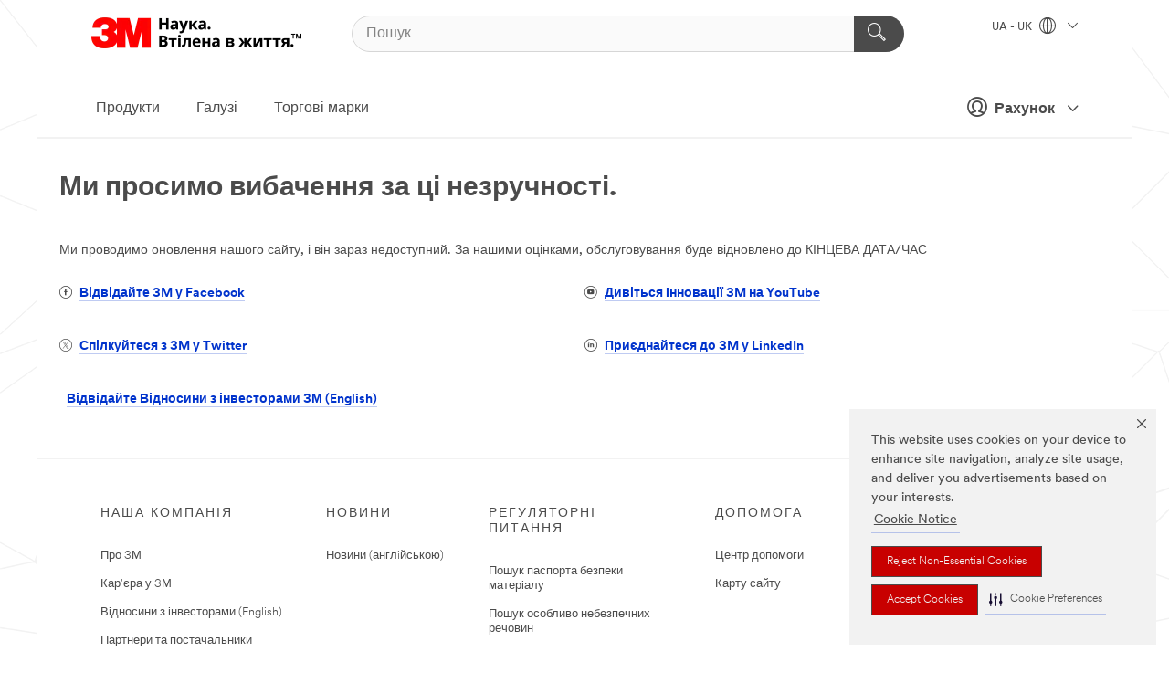

--- FILE ---
content_type: text/html; charset=UTF-8
request_url: https://www.3m.com.ua/3M/uk_UA/company-cis/planned-outage/
body_size: 10358
content:
<!DOCTYPE html>
<html lang="uk-UA">
 <head><meta http-equiv="X-UA-Compatible" content="IE=EDGE"><script type="text/javascript" src="https://cdn-prod.securiti.ai/consent/auto_blocking/0638aaa2-354a-44c0-a777-ea4db9f7bf8a/73891e5d-cf12-4d6f-a6f0-4a8d289db48c.js"></script><script>(function(){var s=document.createElement('script');s.src='https://cdn-prod.securiti.ai/consent/cookie-consent-sdk-loader.js';s.setAttribute('data-tenant-uuid', '0638aaa2-354a-44c0-a777-ea4db9f7bf8a');s.setAttribute('data-domain-uuid', '73891e5d-cf12-4d6f-a6f0-4a8d289db48c');s.setAttribute('data-backend-url', 'https://app.securiti.ai');s.setAttribute('data-skip-css', 'false');s.defer=true;var parent_node=document.head || document.body;parent_node.appendChild(s);})()</script><script src="https://tags.tiqcdn.com/utag/3m/3m-emea/prod/utag.sync.js"></script><script>if (typeof utag_data == 'undefined') utag_data = {};</script>
<title>Планове відключення | 3M Ukraine</title>
  <meta charset="utf-8">
  <meta name="viewport" content="width=device-width, initial-scale=1.0">
<meta name="DCSext.Business" content="Corporate">
<meta name="DCSext.CDC" content="SA">
<meta name="DCSext.ewcd_url" content="Z6_79L2HO02K8JG90A1N0L3GKFAA3 | Z6_79L2HO02K8JG90A1N0L3GKFQ10">
<meta name="DCSext.locale" content="uk_UA">
<meta name="DCSext.page" content="CORP_FUZEExp_CIS_PlannedOutage">
<meta name="DCSext.platform" content="FUZE">
<meta name="DCSext.site" content="CORP_FUZEExp_CIS">
<meta name="ROBOTS" content="NOINDEX,NOFOLLOW">
<meta name="WT.dcsvid" content="">
<meta name="application-name" content="MMM-ext">
<meta name="dc_coverage" content="UA">
<meta name="format-detection" content="telephone=no">
<meta http-equiv="cleartype" content="on">
<meta http-equiv="format-detection" content="telephone=no">
<meta http-equiv="imagetoolbar" content="no">
<meta name="mmmsite" content="CORP_FUZEExp_CIS">
<meta name="statusCode" content="Planned Outage">
<meta name="title" Планове відключення =" 3M Ukraine">
<!--  <PageMap><DataObject type="server"><Attribute name="node">fd-2 | WebSphere_Portal</Attribute>
<Attribute name="placeUniquename">CORP_FUZEExp_CIS</Attribute>
<Attribute name="sitebreadcrumb">Z6_79L2HO02K8JG90A1N0L3GKFAA3 | Z6_79L2HO02K8JG90A1N0L3GKFQ10</Attribute>
<Attribute name="themeVersion">2025.12</Attribute>
<Attribute name="pageUniquename">CORP_FUZEExp_CIS_PlannedOutage</Attribute>
</DataObject>
<DataObject type="page"><Attribute name="site">Z6_79L2HO02K8JG90A1N0L3GKFAA3 | CORP_FUZEExp_CIS</Attribute>
<Attribute name="currentpage">Z6_79L2HO02K8JG90A1N0L3GKFQ10</Attribute>
<Attribute name="currentuniquename">CORP_FUZEExp_CIS_PlannedOutage</Attribute>
</DataObject>
</PageMap> --><link rel="shortcut icon" type="image/ico" href="/favicon.ico" />
<link rel="apple-touch-icon-precomposed" sizes="57x57" href="/3m_theme_assets/themes/3MTheme/assets/images/unicorn/3M_Bookmark_Icon_57x57.png" />
<link rel="apple-touch-icon-precomposed" sizes="60x60" href="/3m_theme_assets/themes/3MTheme/assets/images/unicorn/3M_Bookmark_Icon_60x60.png" />
<link rel="apple-touch-icon-precomposed" sizes="72x72" href="/3m_theme_assets/themes/3MTheme/assets/images/unicorn/3M_Bookmark_Icon_72x72.png" />
<link rel="apple-touch-icon-precomposed" sizes="76x76" href="/3m_theme_assets/themes/3MTheme/assets/images/unicorn/3M_Bookmark_Icon_76x76.png" />
<link rel="apple-touch-icon-precomposed" sizes="114x114" href="/3m_theme_assets/themes/3MTheme/assets/images/unicorn/3M_Bookmark_Icon_114x114.png" />
<link rel="apple-touch-icon-precomposed" sizes="120x120" href="/3m_theme_assets/themes/3MTheme/assets/images/unicorn/3M_Bookmark_Icon_120x120.png" />
<link rel="apple-touch-icon-precomposed" sizes="144x144" href="/3m_theme_assets/themes/3MTheme/assets/images/unicorn/3M_Bookmark_Icon_144x144.png" />
<link rel="apple-touch-icon-precomposed" sizes="152x152" href="/3m_theme_assets/themes/3MTheme/assets/images/unicorn/3M_Bookmark_Icon_152x152.png" />
<link rel="apple-touch-icon-precomposed" sizes="180x180" href="/3m_theme_assets/themes/3MTheme/assets/images/unicorn/3M_Bookmark_Icon_180x180.png" />
<meta name="msapplication-TileColor" content="#ffffff" />
<meta name="msapplication-square70x70logo" content="/3m_theme_assets/themes/3MTheme/assets/images/unicorn/smalltile.png" />
<meta name="msapplication-square150x150logo" content="/3m_theme_assets/themes/3MTheme/assets/images/unicorn/mediumtile.png" />
<meta name="msapplication-wide310x150logo" content="/3m_theme_assets/themes/3MTheme/assets/images/unicorn/widetile.png" />
<meta name="msapplication-square310x310logo" content="/3m_theme_assets/themes/3MTheme/assets/images/unicorn/largetile.png" />
<link rel="stylesheet" href="/3m_theme_assets/themes/3MTheme/assets/css/build/phoenix.css?v=3.183.1" />
<link rel="stylesheet" href="/3m_theme_assets/themes/3MTheme/assets/css/unicorn-icons.css?v=3.183.1" />
<link rel="stylesheet" media="print" href="/3m_theme_assets/themes/3MTheme/assets/css/build/unicorn-print.css?v=3.183.1" />
<link rel="stylesheet" href="/3m_theme_assets/static/MDS/mammoth.css?v=3.183.1" />
<!--[if IE]><![endif]-->
<!--[if (IE 8)|(IE 7)]>
<script type="text/javascript">
document.getElementById("js-main_style").setAttribute("href", "");
</script>

<![endif]-->
<!--[if lte IE 6]><![endif]-->
<script type="text/javascript" src="/3m_theme_assets/themes/3MTheme/assets/scripts/mmmSettings.js"></script><link rel="stylesheet" href="/3m_theme_assets/themes/3MTheme/assets/css/build/gsn.css" />
<link rel="stylesheet" href="/3m_theme_assets/themes/3MTheme/assets/css/static/MyAccountDropdown/MyAccountDropdown.css" />


<script>(window.BOOMR_mq=window.BOOMR_mq||[]).push(["addVar",{"rua.upush":"false","rua.cpush":"false","rua.upre":"false","rua.cpre":"false","rua.uprl":"false","rua.cprl":"false","rua.cprf":"false","rua.trans":"","rua.cook":"false","rua.ims":"false","rua.ufprl":"false","rua.cfprl":"false","rua.isuxp":"false","rua.texp":"norulematch","rua.ceh":"false","rua.ueh":"false","rua.ieh.st":"0"}]);</script>
                              <script>!function(e){var n="https://s.go-mpulse.net/boomerang/";if("False"=="True")e.BOOMR_config=e.BOOMR_config||{},e.BOOMR_config.PageParams=e.BOOMR_config.PageParams||{},e.BOOMR_config.PageParams.pci=!0,n="https://s2.go-mpulse.net/boomerang/";if(window.BOOMR_API_key="UWRYR-C88R8-XEZDS-AZ97P-LXP2F",function(){function e(){if(!o){var e=document.createElement("script");e.id="boomr-scr-as",e.src=window.BOOMR.url,e.async=!0,i.parentNode.appendChild(e),o=!0}}function t(e){o=!0;var n,t,a,r,d=document,O=window;if(window.BOOMR.snippetMethod=e?"if":"i",t=function(e,n){var t=d.createElement("script");t.id=n||"boomr-if-as",t.src=window.BOOMR.url,BOOMR_lstart=(new Date).getTime(),e=e||d.body,e.appendChild(t)},!window.addEventListener&&window.attachEvent&&navigator.userAgent.match(/MSIE [67]\./))return window.BOOMR.snippetMethod="s",void t(i.parentNode,"boomr-async");a=document.createElement("IFRAME"),a.src="about:blank",a.title="",a.role="presentation",a.loading="eager",r=(a.frameElement||a).style,r.width=0,r.height=0,r.border=0,r.display="none",i.parentNode.appendChild(a);try{O=a.contentWindow,d=O.document.open()}catch(_){n=document.domain,a.src="javascript:var d=document.open();d.domain='"+n+"';void(0);",O=a.contentWindow,d=O.document.open()}if(n)d._boomrl=function(){this.domain=n,t()},d.write("<bo"+"dy onload='document._boomrl();'>");else if(O._boomrl=function(){t()},O.addEventListener)O.addEventListener("load",O._boomrl,!1);else if(O.attachEvent)O.attachEvent("onload",O._boomrl);d.close()}function a(e){window.BOOMR_onload=e&&e.timeStamp||(new Date).getTime()}if(!window.BOOMR||!window.BOOMR.version&&!window.BOOMR.snippetExecuted){window.BOOMR=window.BOOMR||{},window.BOOMR.snippetStart=(new Date).getTime(),window.BOOMR.snippetExecuted=!0,window.BOOMR.snippetVersion=12,window.BOOMR.url=n+"UWRYR-C88R8-XEZDS-AZ97P-LXP2F";var i=document.currentScript||document.getElementsByTagName("script")[0],o=!1,r=document.createElement("link");if(r.relList&&"function"==typeof r.relList.supports&&r.relList.supports("preload")&&"as"in r)window.BOOMR.snippetMethod="p",r.href=window.BOOMR.url,r.rel="preload",r.as="script",r.addEventListener("load",e),r.addEventListener("error",function(){t(!0)}),setTimeout(function(){if(!o)t(!0)},3e3),BOOMR_lstart=(new Date).getTime(),i.parentNode.appendChild(r);else t(!1);if(window.addEventListener)window.addEventListener("load",a,!1);else if(window.attachEvent)window.attachEvent("onload",a)}}(),"".length>0)if(e&&"performance"in e&&e.performance&&"function"==typeof e.performance.setResourceTimingBufferSize)e.performance.setResourceTimingBufferSize();!function(){if(BOOMR=e.BOOMR||{},BOOMR.plugins=BOOMR.plugins||{},!BOOMR.plugins.AK){var n=""=="true"?1:0,t="",a="aoit6aqxyzh3s2l47cva-f-21825e2dd-clientnsv4-s.akamaihd.net",i="false"=="true"?2:1,o={"ak.v":"39","ak.cp":"832420","ak.ai":parseInt("281472",10),"ak.ol":"0","ak.cr":9,"ak.ipv":4,"ak.proto":"h2","ak.rid":"42efa01f","ak.r":47376,"ak.a2":n,"ak.m":"dscx","ak.n":"essl","ak.bpcip":"3.145.63.0","ak.cport":59970,"ak.gh":"23.200.85.101","ak.quicv":"","ak.tlsv":"tls1.3","ak.0rtt":"","ak.0rtt.ed":"","ak.csrc":"-","ak.acc":"","ak.t":"1769797802","ak.ak":"hOBiQwZUYzCg5VSAfCLimQ==ekAhZjYbRExKG5/HaCpPPsNbPGh5X19KZZI4TMcOs3hY5X83wRk5/E4DSjqdUE/lvEh/tzLptfAGZo/yE5pMKUQDYbP7DPMwdynQ7kPEU8lOhF/0Ym8f/ZKmA+UzBTjCXgCGJ8eZLqmVyQAaq7AkkpRa18CZlGFVaP4A4IfhK84+Ddjlpl6p9PGA0HRYd0PByWaJu4l1qrGxLHHMJZqDhA6WFhOcRHZtwmPU4+3QMKgxi+HJ8w/AZif+kphN6ZSzEJnSa97ItVMCAyx9/5viOsclkKhjPZeeU2kNBvL09Y+BBfJDS4VXgkdZUh2orVM7pybF744myc11PmAArPHABBfvKTYcS3gCvz8Ch19CL0DnCePGkL6K5gCZcunTeVLcG5V/aeLddfTlbLUONWWbBgE+5FXJRETm/AcEsuwdsLo=","ak.pv":"279","ak.dpoabenc":"","ak.tf":i};if(""!==t)o["ak.ruds"]=t;var r={i:!1,av:function(n){var t="http.initiator";if(n&&(!n[t]||"spa_hard"===n[t]))o["ak.feo"]=void 0!==e.aFeoApplied?1:0,BOOMR.addVar(o)},rv:function(){var e=["ak.bpcip","ak.cport","ak.cr","ak.csrc","ak.gh","ak.ipv","ak.m","ak.n","ak.ol","ak.proto","ak.quicv","ak.tlsv","ak.0rtt","ak.0rtt.ed","ak.r","ak.acc","ak.t","ak.tf"];BOOMR.removeVar(e)}};BOOMR.plugins.AK={akVars:o,akDNSPreFetchDomain:a,init:function(){if(!r.i){var e=BOOMR.subscribe;e("before_beacon",r.av,null,null),e("onbeacon",r.rv,null,null),r.i=!0}return this},is_complete:function(){return!0}}}}()}(window);</script></head>
<body class="MMM--bodyContain"><div class="MMM--skipMenu" id="top"><ul class="MMM--skipList"><li><a href="#js-gsnMenu">Перейти до [Портал.Регіон.Код країни]</a></li><li><a href="#ssnMenu">Перейти до [Портал.Сайт.Назва]</a></li><li><a href="#pageContent">Перейти до змісту сторінки</a></li><li><a href="#js-searchBar">Перейти до пошуку</a></li><li><a href="#help--links">Перейти до контактної інформації</a></li><li><a href="/3M/uk_UA/company-cis/site-map/">Перейдіть на карту сайту</a></li></ul>
</div>

    <div id="js-bodyWrapper" class="MMM--themeWrapper">
        <div class="m-dropdown-list_overlay"></div>
    <nav class="m-nav">      
      <div class="is-header_container h-fitWidth m-header_container">
        <div class="m-header">          
          <a href="/3M/uk_UA/company-cis/" aria-label="3M Logo - Opens in a new window" class="is-3MLogo m-header_logo l-smallMarginRight h-linkNoUnderline l-centerVertically" title="3M в Україні">
            <img class="h-onDesktop m-header_logoImg" src="/3m_theme_assets/themes/3MTheme/assets/images/unicorn/Logo-uk.png" alt="Логотип 3M" />
            <img class="h-notOnDesktop l-img" src="/3m_theme_assets/themes/3MTheme/assets/images/unicorn/Logo_mobile.png" alt="Логотип 3M" />
          </a>                          

          

<div class="m-header_search l-smallMarginRight">
  <form class="h-fitHeight" id="typeahead-root" action="/3M/uk_UA/p/">
    <input id="js-searchBar" class="m-header_searchbar h-fitWidth h-fitHeight l-centerVertically is-searchbar" name="Ntt" type="search" placeholder="Пошук" aria-label="Пошук">
    <button class="m-header_searchbutton" type="submit" value="Пошук" aria-label="Пошук">
      <i class="MMM--icn MMM--icn_search color--white"></i>
    </button>
  </form>
</div>


          <div style="display: inline-block" class="h-notOnDesktop">
            <div class="m-header_menu l-centerVertically h-notOnDesktop">
              <a href="#" class="h-linkNoUnderline link--dark is-header_menuLink is-collapsed m-header_menuLink" aria-haspopup="true" aria-controls="navOptions" aria-label="Відкрийте навігацію" data-openlabel="Відкрийте навігацію" data-closelabel="Закрити">
                <i class="MMM--icn MMM--icn_hamburgerMenu is-header_menuIcon m-header_menuIcn"></i>
              </a>
              <i class="MMM--icn MMM--icn_close link--dark m-header_hiddenIcn m-header_menuIcn"></i>
            </div>
          </div>
          <div class="m-header--fix"></div>
        </div>
                
        
        <div class="m-header-madbar h-notOnDesktop">
          <div class="MAD-Bar">
            <div class="m-account mad-section">
              
              <a href="#" role="button" class="m-btn m-btn--free font--size m-navbar_loginBtn m-navbar_profileBtn link--dark is-header_madSI is-closed is-signInToggle" target="_self">
                <i class="MMM--icn MMM--icn_userHollow large-icn"></i>
                Рахунок
                <i class="MMM--icn MMM--icn_down_arrow mad-barSI-arrow"></i>
              </a>
              
            </div>
          </div>
        </div>
                
        <div class="m-header_overlay"></div>
        
        <!-- Profile Management Pop-Up -->
              <div class="m-navbar m-navbar-noStyle">
               <div class=" is-signInPopUp h-hidden">
                <div class="m-navbar_signInPopup font--standard mad-menu-container" aria-modal="true">                           
                  
                  <div class="signIn-linkBox">
                    <a href="https://order.3m.com/store/bComUkraineSite/uk_UA/login">До входу в  3M bCom</a>
                  </div>
                </div> 
               </div> 
              </div>            
            

        <div class="is-dropdown h-hidden m-navbar_container">
          <div class="m-navbar_overlay h-fitHeight h-notOnMobile is-overlay h-notOnDesktop"></div>
          <div class="m-navbar">
            <div class="m-navbar_level-1 js-navbar_level-1">

              
	          <div class="m-navbar_login m-navbar_loginProfile h-notOnMobile h-notOnTablet h-onDesktop">
              <div class="mad-section">
                <a href="#" class="m-btn m-btn--free font--size m-navbar_loginBtn m-navbar_signInBtn link--dark is-signInToggle is-header_madDesktopSI">
                  <i class="MMM--icn MMM--icn_userHollow l-centerVertically large-icn" style="padding-left: 10px; font-weight: bold;"></i>
                  Рахунок
                  <i class="MMM--icn mad-barSI-arrow MMM--icn_down_arrow" style="padding-left: 10px; font-size: 11px;"></i>
                </a>
              </div>
            </div>
 
              <div class="m-navbar_localization l-centerVertically">
                <a href="#" class="link--dark l-centerVertically is-localeToggle">UA - UK
                  <i class="MMM--icn MMM--icn_localizationGlobe l-centerVertically m-navbar_localGlobe" style="padding-left: 5px;"></i>
                  <i class="MMM--icn MMM--icn_down_arrow h-onDesktop" style="padding-left: 10px; font-size: 11px;"></i></a>
              </div>
              <div id="js-gsnMenu" class="m-navbar_nav">

                
<ul id="navOptions" role="menubar">
<li class="m-navbar_listItem">
        <a href="#" id="navbar_link-products" class="is-navbar_link m-navbar_link" aria-haspopup="true" aria-expanded="false">Продукти</a>
      </li><li class="m-navbar_listItem">
        <a href="#" id="navbar_link-industries" class="is-navbar_link m-navbar_link" aria-haspopup="true" aria-expanded="false">Галузі</a>
      </li><li class="m-navbar_listItem">
        <a href="#" id="navbar_link-brands" class="is-navbar_link m-navbar_link" aria-haspopup="true" aria-expanded="false">Торгові марки</a>
      </li>
</ul>
<div class="m-navbar_localOverlay is-localePopUp h-hidden">
  <div class="m-navbar_localPopup m-navbar_popup font--standard" aria-modal="true" role="dialog" aria-label="language switcher dialog">
    <button
      class="m-navbar-localClose m-btn--close color--silver is-close h-notOnDesktop"
      aria-label="Закрити"><i class="MMM--icn MMM--icn_close"></i></button>
    <div class="font--standard m-navbar_popupTitle">3M в Україні</div>
    <form>
      <div class="font--standard m-navbar_popupOptions"><input type="radio" name="locale" value="/3M/uk_UA/company-cis/" id="locale-ua-uk" class="m-radioInput" checked>
      	    <label class="m-radioInput_label" for="locale-ua-uk">українська - UK</label><br></div>
      <a href="https://www.3m.com/3M/en_US/select-location/" aria-label="Change 3M Location" class="link">Change 3M Location</a>
      <button type="submit" value="Подати" class="m-btn m-btn--red m-navbar_localeSave is-saveLocale">Зберегти</button>
    </form>
  </div>
  <div class="m-overlay h-onDesktop is-close"></div>
</div>
              </div>
            </div>

            <div class="m-dropdown-list js-navbar_level-2">

              <!-- Dropdown Lists Header -->
<div class="m-dropdown-list_header">
  <button class="m-dropdown-list_backBtn js-dropdown-list_backBtn">
    <i class="MMM--icn MMM--icn_lt2"></i>
  </button>
  <div class="m-dropdown-list_title">
<label id="dropdown-list_products-title">Продукти</label>
      <label id="dropdown-list_industries-title">Галузі</label>
      <label id="dropdown-list_brands-title">Торгові марки</label>
      
  </div>
</div><!-- End of the dropdown list header --><ul id="products-list" class="l-dropdown-list_container" role="menu" aria-hidden="true"><li class="l-dropdown-list" role="menuitem">
      <a href="/3M/uk_UA/p/c/izoliatsiia/" aria-label="Ізоляція" class="MMM--basicLink">
        Ізоляція
      </a>
    </li><li class="l-dropdown-list" role="menuitem">
      <a href="/3M/uk_UA/p/c/instrumienti-i-obladnannia/" aria-label="Інструменти й обладнання" class="MMM--basicLink">
        Інструменти й обладнання
      </a>
    </li><li class="l-dropdown-list" role="menuitem">
      <a href="/3M/uk_UA/p/c/abrazivi/" aria-label="Абразиви" class="MMM--basicLink">
        Абразиви
      </a>
    </li><li class="l-dropdown-list" role="menuitem">
      <a href="/3M/uk_UA/p/c/viviski-ta-markuvannia/" aria-label="Вивіски та маркування" class="MMM--basicLink">
        Вивіски та маркування
      </a>
    </li><li class="l-dropdown-list" role="menuitem">
      <a href="/3M/uk_UA/p/c/dlia-domu/" aria-label="Для дому" class="MMM--basicLink">
        Для дому
      </a>
    </li><li class="l-dropdown-list" role="menuitem">
      <a href="/3M/uk_UA/p/c/ieliektrika/" aria-label="Електрика" class="MMM--basicLink">
        Електрика
      </a>
    </li><li class="l-dropdown-list" role="menuitem">
      <a href="/3M/uk_UA/p/c/ieliektronni-komponienti/" aria-label="Електронні компоненти" class="MMM--basicLink">
        Електронні компоненти
      </a>
    </li><li class="l-dropdown-list" role="menuitem">
      <a href="/3M/uk_UA/p/c/zasobi-dlia-chishchiennia/" aria-label="Засоби для чищення" class="MMM--basicLink">
        Засоби для чищення
      </a>
    </li><li class="l-dropdown-list" role="menuitem">
      <a href="/3M/uk_UA/p/c/zasobi-individual-nogho-zakhistu/" aria-label="Засоби індивідуального захисту" class="MMM--basicLink">
        Засоби індивідуального захисту
      </a>
    </li><li class="l-dropdown-list" role="menuitem">
      <a href="/3M/uk_UA/p/c/klieyi/" aria-label="Клеї, герметики та шпаклівки" class="MMM--basicLink">
        Клеї, герметики та шпаклівки
      </a>
    </li><li class="l-dropdown-list" role="menuitem">
      <a href="/3M/uk_UA/p/c/matieriali-spietsial-nogho-priznachiennia/" aria-label="Матеріали спеціального призначення" class="MMM--basicLink">
        Матеріали спеціального призначення
      </a>
    </li><li class="l-dropdown-list" role="menuitem">
      <a href="/3M/uk_UA/p/c/ofisnie-priladdia/" aria-label="Офісне приладдя" class="MMM--basicLink">
        Офісне приладдя
      </a>
    </li><li class="l-dropdown-list" role="menuitem">
      <a href="/3M/uk_UA/p/c/plivki/" aria-label="Плівки та екранування" class="MMM--basicLink">
        Плівки та екранування
      </a>
    </li><li class="l-dropdown-list" role="menuitem">
      <a href="/3M/uk_UA/p/c/strichki/" aria-label="Стрічки" class="MMM--basicLink">
        Стрічки
      </a>
    </li><li class="l-dropdown-list_last-item" role="menuitem"><a class="l-dropdown-list_view-all-products" href="/3M/uk_UA/p/">Дивитися всі продукти</a>     
      <button class="m-btn js-backtoTopBtn">
        <i class="MMM--icn MMM--icn_arrowUp"></i>
      </button>
    </li></ul>
<ul id="industries-list" class="l-dropdown-list_container" role="menu" aria-hidden="true"><li class="l-dropdown-list" role="menuitem">
      <a href="/3M/uk_UA/automotive-cis/" aria-label="Автомобільна промисловість" class="MMM--basicLink">
        Автомобільна промисловість
      </a>
    </li><li class="l-dropdown-list" role="menuitem">
      <a href="/3M/uk_UA/electronics-cis/" aria-label="Підрозділ електронної продукції 3М" class="MMM--basicLink">
        Підрозділ електронної продукції 3М
      </a>
    </li><li class="l-dropdown-list" role="menuitem">
      <a href="/3M/uk_UA/safety-cis/" aria-label="Підрозділ продуктів для безпеки 3М" class="MMM--basicLink">
        Підрозділ продуктів для безпеки 3М
      </a>
    </li><li class="l-dropdown-list" role="menuitem">
      <a href="/3M/uk_UA/commercial-solutions-cis/" aria-label="Підрозділ продукції 3М для комерційних рішень" class="MMM--basicLink">
        Підрозділ продукції 3М для комерційних рішень
      </a>
    </li><li class="l-dropdown-list" role="menuitem">
      <a href="/3M/uk_UA/manufacturing-cis/" aria-label="Підрозділ продукції для виробництва 3М" class="MMM--basicLink">
        Підрозділ продукції для виробництва 3М
      </a>
    </li><li class="l-dropdown-list" role="menuitem">
      <a href="/3M/uk_UA/design-construction-cis/" aria-label="Підрозділ продукції для дизайну та будівництва 3М" class="MMM--basicLink">
        Підрозділ продукції для дизайну та будівництва 3М
      </a>
    </li><li class="l-dropdown-list" role="menuitem">
      <a href="/3M/uk_UA/energy-cis/" aria-label="Підрозділ продукції для енергетики 3М" class="MMM--basicLink">
        Підрозділ продукції для енергетики 3М
      </a>
    </li><li class="l-dropdown-list" role="menuitem">
      <a href="/3M/uk_UA/transportation-cis/" aria-label="Підрозділ продукції для транспорту 3М" class="MMM--basicLink">
        Підрозділ продукції для транспорту 3М
      </a>
    </li><li class="l-dropdown-list" role="menuitem">
      <a href="/3M/uk_UA/consumer-cis/" aria-label="Підрозділ споживчої продукції 3М" class="MMM--basicLink">
        Підрозділ споживчої продукції 3М
      </a>
    </li><div class="l-dropdown-list_industries-image">
      <img class="img img_stretch mix-MMM--img_fancy" src="https://multimedia.3m.com/mws/media/1812021O/industry-feature-image.png" alt="Працівник автозаводу, що перевіряє лінію виробництва автомобілів.">
      <p>У 3M ми відкриваємо та впроваджуємо інновації майже в кожній галузі, щоб допомогти вирішити проблеми у всьому світі.</p>
    </div></ul>
<ul id="brands-list" class="l-dropdown-list_container" role="menu" aria-hidden="true"><li class="l-dropdown-list l-dropdown-list_brands" role="menuitem">  
      <div class="l-dropdown-logo_container">
        <div class="l-dropdown-logo_sprite">
          <img src="https://multimedia.3m.com/mws/media/1815186O/scotch-brite-brand-logo.png" alt="Scotch-Brite™">
        </div>
        <label class="l-dropdown-logo_label">Scotch-Brite™</label>
      </div>  
      <div class="l-dropdown-links_container"><a class="m-btn m-btn--red m-btn--fullWidth" href="/3M/uk_UA/p/c/b/scotch-brite/" aria-label="Продукти Scotch-Brite™" >Продукти</a>
      </div>
    </li><li class="l-dropdown-list l-dropdown-list_brands" role="menuitem">  
      <div class="l-dropdown-logo_container">
        <div class="l-dropdown-logo_sprite">
          <img src="https://multimedia.3m.com/mws/media/1815185O/scotch-brand-brand-logo.png" alt="Scotch™">
        </div>
        <label class="l-dropdown-logo_label">Scotch™</label>
      </div>  
      <div class="l-dropdown-links_container"><a class="m-btn m-btn--red m-btn--fullWidth" href="/3M/uk_UA/p/c/b/scotch/" aria-label="Продукти Scotch™" >Продукти</a>
      </div>
    </li>  
  <li class="l-dropdown-list_viewbrands"></li>
</ul>

            </div>            
          </div>
        </div>
      </div>
    </nav>
    <div class="m-navbar_profileOverlay is-profileToggle is-close h-hidden"></div>
    <div class="m-navbar_signInOverlay m-overlay is-signInToggle is-close h-hidden"></div>
<div class="MMM--site-bd">
  <div class="MMM--grids" id="pageContent">
  <div class="MMM--siteNav">
  
        </div><div class="hiddenWidgetsDiv">
	<!-- widgets in this container are hidden in the UI by default -->
	<div class='component-container ibmDndRow hiddenWidgetsContainer id-Z7_79L2HO02K8JG90A1N0L3GKFQ17' name='ibmHiddenWidgets' ></div><div style="clear:both"></div>
</div>

<div class="MMM--grids">
  <div class='component-container MMM--grids-col MMM--grids-col_single ibmDndColumn id-Z7_79L2HO02K8JG90A1N0L3GKFQH0' name='ibmMainContainer' ><div class='component-control id-Z7_79L2HO02K8JG90A1N0L3GKFQH4' ><span id="Z7_79L2HO02K8JG90A1N0L3GKFQH4"></span>







































    
    

    
    

    
    
    





    
    
        
            
            








<div class="rG-68-Titling MMM--gapBottom MMM--contentWrapper MMM--contentWrapper_padded MMM--clear MMM--gapTopLrg dpl-082720151427153312 " >







      
<div class="MMM--pageSectionTitle MMM--wysiwyg"> 
  

  
  
    

    
        <h1 class="MMM--hdg MMM--hdg_1 mix-MMM--hdg_spaced">
	Ми просимо вибачення за ці незручності.
</h1>
    

      
      

    
  

     
   

     

     

     

     
      <div class="MMM--bodyCopy MMM--wysiwyg"><p dir="ltr">Ми проводимо оновлення нашого сайту, і він зараз недоступний. За нашими оцінками, обслуговування буде відновлено до КІНЦЕВА ДАТА/ЧАС</p>
</div>
     
</div>
    <div class="externalVidWrapper js-videowrapper MMM--isVisuallyHidden">
        <div class="js-videoNavcontrols">
            <a class="previous"><span></span></a>
            <a class="next"><span></span></a>
        </div>
        <div class="video-player js-videoObjectContainer externalVidContainer"></div>
    </div>









    


</div>



        
        
    

    
        





        







    
</div><div class='component-control id-Z7_79L2HO02K8JG90A1N0L3GKFQH6' ><span id="Z7_79L2HO02K8JG90A1N0L3GKFQH6"></span>







































    
    

    
    

    
    
    





    
    
        
            
            



   
<div class="rG-04-MulticolumnLinks rG-79-MulticolumnLinks MMM--contentWrapper MMM--contentWrapper_padded MMM--gapBottomMed dpl-082720151427124312 " >







  
  <div class="MMM--pageSectionTitle MMM--wysiwyg"> 
  
      
  

  

  

  

    
  
        
  
  
  
  
</div>

    

    <ul class="MMM--columnList MMM--columnList_mc2">








    
    
    

     

    
    
    

    
    

    <li >

        
        

        <div class="MMM--columnPanel">  

            
            

            
            
            

            
            
            

            
            
            

            
            
            
            
            

            
            
            

            
            
            

              
              
              
                <i class="MMM--socialIcn MMM--socialIcn_facebook mix-MMM--icn_valignMiddle"></i>
              
              

                  <span class="MMM--txt_bold">
                  


                    
	<a href="https://www.facebook.com/3M" >Відвідайте 3M у Facebook</a>


                  
                  
                  </span>

            
            
            
        </div>
       <!-- /MMM--columnPanel -->
    </li>
    
    









    
    
    

     

    
    
    

    
    

    <li >

        
        

        <div class="MMM--columnPanel">  

            
            

            
            
            

            
            
            

            
            
            

            
            
            
            
            

            
            
            

            
            
            

              
              
              
                <i class="MMM--socialIcn MMM--socialIcn_youtube mix-MMM--icn_valignMiddle"></i>
              
              

                  <span class="MMM--txt_bold">
                  


                    
	<a href="https://www.youtube.com/c/3MCorporate" >Дивіться Інновації 3M на YouTube</a>


                  
                  
                  </span>

            
            
            
        </div>
       <!-- /MMM--columnPanel -->
    </li>
    
    









    
    
    

     

    
    
    

    
    

    <li >

        
        

        <div class="MMM--columnPanel">  

            
            

            
            
            

            
            
            

            
            
            

            
            
            
            
            

            
            
            

            
            
            

              
              
              
                <i class="MMM--socialIcn MMM--socialIcn_twitter mix-MMM--icn_valignMiddle"></i>
              
              

                  <span class="MMM--txt_bold">
                  


                    
	<a href="https://twitter.com/3M" >Спілкуйтеся з 3M у Twitter</a>


                  
                  
                  </span>

            
            
            
        </div>
       <!-- /MMM--columnPanel -->
    </li>
    
    









    
    
    

     

    
    
    

    
    

    <li >

        
        

        <div class="MMM--columnPanel">  

            
            

            
            
            

            
            
            

            
            
            

            
            
            
            
            

            
            
            

            
            
            

              
              
              
                <i class="MMM--socialIcn MMM--socialIcn_linkedin mix-MMM--icn_valignMiddle"></i>
              
              

                  <span class="MMM--txt_bold">
                  


                    
	<a href="https://www.linkedin.com/company/3m" >Приєднайтеся до 3M у LinkedIn</a>


                  
                  
                  </span>

            
            
            
        </div>
       <!-- /MMM--columnPanel -->
    </li>
    
    









    
    
    

     

    
    
    

    
    

    <li >

        
        

        <div class="MMM--columnPanel">  

            
            

            
            
            

            
            
            

            
            
            

            
            
            
            
            

            
            
            

            
            
            

              
              
              
                <i class="MMM--socialIcn MMM--socialIcn_StockSymbol mix-MMM--icn_valignMiddle"></i>
              
              

                  <span class="MMM--txt_bold">
                  


                    
	<a href="https://investors.3m.com/" title="(США, англійська)" >Відвідайте Відносини з інвесторами 3М (English)</a>


                  
                  
                  </span>

            
            
            
        </div>
       <!-- /MMM--columnPanel -->
    </li>
    
    
    </ul>
    <!-- MMM--columnList -->









    


</div>
<!-- /rG-04-MulticolumnLinks -->

<link rel="stylesheet" href="/3m_theme_assets/themes/3MTheme/assets/css/build/components_50_series/rG-79-MulticolumnLinks.css">
        
        
    

    
        





        







    
</div></div></div>
</div>
  </div><div class="m-footer">


<div class="m-footer_container">
        <ul class="m-footer_categories">
        
      
    <li class="m-footer_category">
      <a id="about_ftr" role="button" class="m-footer_expHead link--dark is-expandable" aria-expanded="false" aria-controls="about_ftr--links">Наша компанія</a>
      <ul id="about_ftr--links" class="m-footer-expLinks" aria-labelledby="about_ftr">
      <li class="m-footer-link">
              <a href="/3M/uk_UA/company-cis/about-3m/" title="Про 3М" aria-label="Про 3М" class="link--dark">Про 3М</a>
            </li><li class="m-footer-link">
              <a href="/3M/uk_UA/careers-cis/" title="Кар'єра у 3М" aria-label="Кар'єра у 3М" class="link--dark">Кар'єра у 3М</a>
            </li><li class="m-footer-link">
              <a href="https://investors.3m.com/" title="Відносини з інвесторами (English)" aria-label="Відносини з інвесторами (English)" class="link--dark">Відносини з інвесторами (English)</a>
            </li><li class="m-footer-link">
              <a href="/3M/uk_UA/company-cis/partners-suppliers/" title="Партнери та постачальники" aria-label="Партнери та постачальники" class="link--dark">Партнери та постачальники</a>
            </li><li class="m-footer-link">
              <a href="https://www.3m.com/3M/en_US/sustainability-us/" title="Сталий розвиток (US, English)" aria-label="Сталий розвиток (US, English)" class="link--dark">Сталий розвиток (US, English)</a>
            </li><li class="m-footer-link">
              <a href="/3M/uk_UA/company-cis/about-3m/technologies/" title="Технології" aria-label="Технології" class="link--dark">Технології</a>
            </li>
      </ul>
    </li>
    
      
    <li class="m-footer_category">
      <a id="news_ftr" role="button" class="m-footer_expHead link--dark is-expandable" aria-expanded="false" aria-controls="news_ftr--links">Новини</a>
      <ul id="news_ftr--links" class="m-footer-expLinks" aria-labelledby="news_ftr">
      <li class="m-footer-link">
              <a href="https://news.3m.com/" title="Новини (англiйською)" aria-label="Новини (англiйською)" class="link--dark">Новини (англiйською)</a>
            </li>
      </ul>
    </li>
    
      
    <li class="m-footer_category">
      <a id="reg_ftr" role="button" class="m-footer_expHead link--dark is-expandable" aria-expanded="false" aria-controls="reg_ftr--links">Регуляторні питання</a>
      <ul id="reg_ftr--links" class="m-footer-expLinks" aria-labelledby="reg_ftr">
      <li class="m-footer-link">
              <a href="/3M/uk_UA/company-cis/sds-search/" title="Пошук паспорта безпеки матеріалу" aria-label="Пошук паспорта безпеки матеріалу" class="link--dark">Пошук паспорта безпеки матеріалу</a>
            </li><li class="m-footer-link">
              <a href="/3M/uk_UA/company-cis/SVHC-search/" title="Пошук особливо небезпечних речовин" aria-label="Пошук особливо небезпечних речовин" class="link--dark">Пошук особливо небезпечних речовин</a>
            </li>
      </ul>
    </li>
    
      
    <li class="m-footer_category">
      <a id="help" role="button" class="m-footer_expHead link--dark is-expandable" aria-expanded="false" aria-controls="help--links">Допомога</a>
      <ul id="help--links" class="m-footer-expLinks" aria-labelledby="help">
      <li class="m-footer-link">
              <a href="/3M/uk_UA/company-cis/help-center/" title="Центр допомоги" aria-label="Центр допомоги" class="link--dark">Центр допомоги</a>
            </li><li class="m-footer-link">
              <a href="/3M/uk_UA/company-cis/site-map/" title="Карту сайту" aria-label="Карту сайту" class="link--dark">Карту сайту</a>
            </li>
      </ul>
    </li>
    
    </ul>
    
<div class="m-footer_legal">
 
  <div class="m-footer_legal--logo">
    <a class="h-linkNoUnderline" href="https://www.3M.com/" aria-label="3M Logo - Opens in a new window" target="_self">
    <img src="/3m_theme_assets/themes/3MTheme/assets/images/unicorn/Logo_mobile.png" alt="3M Logo" />
    </a>
  </div>
 
  <div>
    <div class="m-footer_legalLinks">
<a href="/3M/uk_UA/company-cis/legal-information/" class="m-footer_legalLink" title="Правова інформація" aria-label="Правова інформація">Правова інформація</a><div class="m-footer_legalSpan">|</div><a href="/3M/uk_UA/company-cis/privacy-policy/" class="m-footer_legalLink" title="Політика конфіденційності" aria-label="Політика конфіденційності">Політика конфіденційності</a><div class="m-footer_legalSpan">|</div><a href="#" class="js-gdprPrefs m-footer_legalLink" title="Cookie Preferences" aria-label="Cookie Preferences">Cookie Preferences</a>
    </div>
    <div class="m-footer_copyRight">&copy; 3M 2026. Всі права захищено..</div> 
  </div>
</div>
  <div class="m-footer_socialContainer">
    <div class="m-footer_heading link--dark h-notOnTablet h-notOnMobile">Стежте за нами</div>
    <ul class="m-footer-social">
	  
          <li lang="en"><a class="m-footer-socialIcn" href="https://www.linkedin.com/company/3m" title="LinkedIn" aria-label="LinkedIn - Opens in a new window" target="_blank">
            <i class="MMM--socialIcn MMM--socialIcn_linkedin color--iconGray"><span class="m-footer-socialIcn--outline"></span></i></a></li>
          
          <li lang="en"><a class="m-footer-socialIcn" href="https://www.youtube.com/c/3MCorporate" title="YouTube" aria-label="YouTube - Opens in a new window" target="_blank">
            <i class="MMM--socialIcn MMM--socialIcn_youtube color--iconGray"><span class="m-footer-socialIcn--outline"></span></i></a></li>
          
          <li lang="en"><a class="m-footer-socialIcn" href="https://www.facebook.com/3M" title="Facebook" aria-label="Facebook - Opens in a new window" target="_blank">
            <i class="MMM--socialIcn MMM--socialIcn_facebook color--iconGray"><span class="m-footer-socialIcn--outline"></span></i></a></li>
          
          <li lang="en"><a class="m-footer-socialIcn" href="https://www.instagram.com/3m/" title="Instagram" aria-label="Instagram - Opens in a new window" target="_blank">
            <i class="MMM--socialIcn MMM--socialIcn_instagram color--iconGray"><span class="m-footer-socialIcn--outline"></span></i></a></li>
                    		  
    </ul>
  
       <div class="m-footer_disclosure">Зазначені вище бренди є торговими марками 3M.</div>
       
  </div>
</div>
        
</div><script type="text/javascript" src="/wps/wcm/connect/English/Group+A/CORP_CustomScripts_Shared/CommerceConnectorScript/CommerceConnectorScript-JS?presentationtemplate=3M Design Patterns/PT%20-%20JS&subtype=javascript"></script>
    
<script src="/3m_theme_assets/themes/3MTheme/assets/scripts/build/require_config.js"></script>
<script>
SETTINGS.PLACEUN = "CORP_FUZEExp_CIS";
        SETTINGS.LOCALE = "uk_UA";
        SETTINGS.openExternalLinks = true;
        SETTINGS.svgBorder = true;
        SETTINGS.theme = 'unicorn';
        SETTINGS.transparentLogo = "/3m_theme_assets/themes/3MTheme/assets/images/unicorn/Logo_Mobile_Transparent-uk.png";
        SETTINGS.tweetTemplate = 'url={url}';
        SETTINGS.sfBeacon = false;
        SETTINGS.environment = 'prod';
        SETTINGS.uID = '';
        SETTINGS.APP_VERSION = '3.183.1';
        SETTINGS.typeAhead = true;
        SETTINGS.WS_URI = 'https://www.3m.com/3M/en_US/WCMPlaceSelector/helper/?m=ws&c=helperCallback&oid=';
        SETTINGS.TEALIUM = "3m-emea";
        SETTINGS.esTypeAhead = {enabled: true, gph: true, apiRequestUrl: 'https://searchapi.3m.com/search/3mcom/v1/typeahead', apiTrackingUrl: 'https://searchapi.3m.com/search/analytics/v1/public/signal', productsSize: 6, fullProductsSize: 9,categoriesSize: 3, brandsSize: 2,webContentSize: 2, newsSize: 0, resourcesSize: 2, regulatorySize: 1, locale: 'uk_UA', placement: '/3M/uk_UA/p', client: '3mcom', identifierPriority: 'productnumber,partnumber,mmmId,legId,upc,nationalstocknumber,catalogId,repeatId'};
        SETTINGS.esTypeAheadTranslations = { productsTitle: 'НАЙВІДПОВІДНІШІ ПРОДУКТИ', suggestionsTitle: 'ПОШУКОВІ ПІДКАЗКИ', options: 'Доступні варіанти', productnumber: 'Номер продукту', partnumber: 'Номер деталі', mmmId: 'Ідентифікатор 3M', legId: 'Попередній складський номер 3M', upc: 'Штрих-код', nationalstocknumber: 'NSN', catalogId: 'Ідентифікатор каталогу 3M', repeatId: 'Ідентифікатор на заміну', pdf: 'PDF', excel: 'Excel', word: 'Word', ppt: 'PPT'};
        SETTINGS.txt_close = 'Закрити';

(function (context) {
        var require = context.require;
        var requirejs = context.requirejs;
        var define = context.define;

        require.config({
            baseUrl: SETTINGS.SCRIPT_PATH,
            // Params to append to the end of each js file request
            urlArgs: 'v=' + SETTINGS.APP_VERSION + (SETTINGS.CACHE_BUSTER != '' ? '&bust=' + SETTINGS.CACHE_BUSTER : ''),
            // Timeout to load each js file, in seconds
            waitSeconds: 120
        });

        /**
         * Set route and kick off RequireJs, which begins loading of scripts starting from main.js
         */
        require(['main'], function(app){
            require(pageLevelJS);
        });

    }(MMMRequire));
</script>
<script type="text/javascript" src="/3m_theme_assets/static/typeAhead/typeAheadV1.js"></script>
  <!-- [Edge-Cache-Tag: 628231c7-5592-4ac3-9d89-443cb75ac963, 8473a985-16ac-4c39-961e-cd345997190b, z6_79l2ho02k8jg90a1n0l3gkfq10, 2c90355d-c867-4d86-91e9-8c3367e1e04e, 2f9704da-c057-44da-97c3-3cd136ad0bf6, d5be30f1-58c6-4779-aef3-0a99231b2f44, df41d94f-7fcd-4a7d-b5e9-63bf2b9016cc, 3d2d5e78-23f1-4167-b722-64bb37599d09, 4aeea74a-3dc4-48e1-b335-c2b3981b3ae1, ee373f25-40a2-4cc5-bb6e-7d6498bd26d6, 0434df5b-1477-4342-b9a7-7db2c6cbad6c, fd-2] -->
</body>
</html>

--- FILE ---
content_type: application/x-javascript;charset=utf-8
request_url: https://smetrics.3m.com/id?d_visid_ver=2.5.0&d_fieldgroup=A&mcorgid=FEE4BDD95841FCAE0A495C3D%40AdobeOrg&mid=23274731762628499685631542717506298081&ts=1769797804685
body_size: -43
content:
{"mid":"23274731762628499685631542717506298081"}